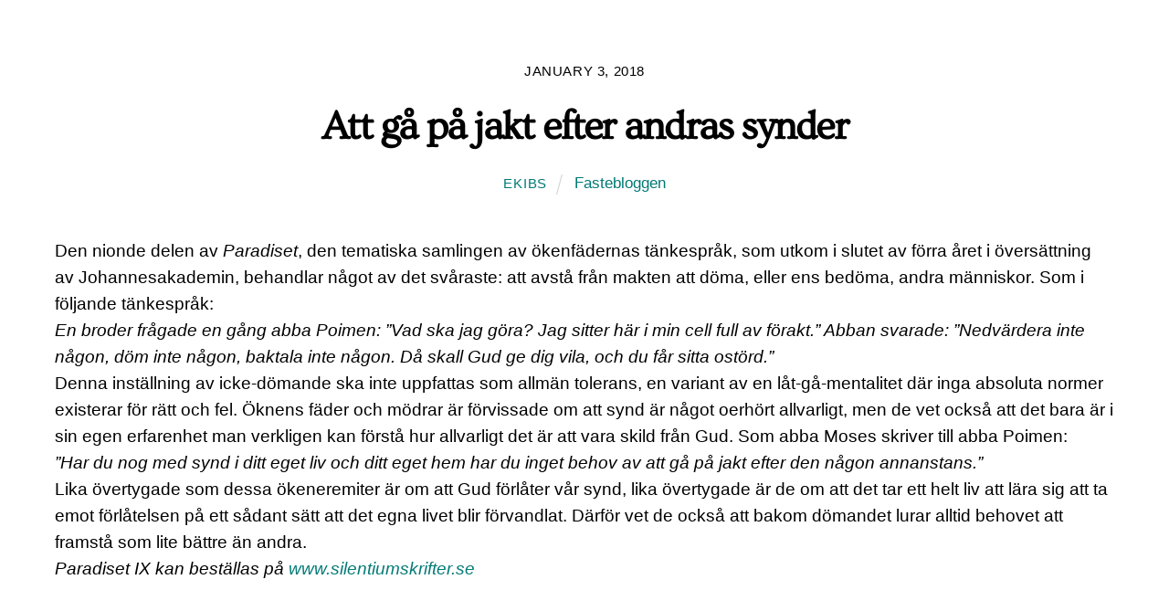

--- FILE ---
content_type: text/html; charset=UTF-8
request_url: https://johannesakademin.se/2018/01/03/att-ga-pa-jakt-efter-andras-synder/
body_size: 9683
content:
<!DOCTYPE html>
	<html lang="en-US">
	    <head>
				        <meta charset="UTF-8">
        <meta name="viewport" content="width=device-width, initial-scale=1, minimum-scale=1">
        <title>Att gå på jakt efter andras synder &#8211; Johannesakademin</title>
<meta name='robots' content='max-image-preview:large' />
            <style id="tf_lazy_style">
                [data-tf-src]{
                    opacity:0
                }
                .tf_svg_lazy{
                    transition:filter .3s linear!important;filter:blur(25px);opacity:1;
                    transform:translateZ(0)
                }
                .tf_svg_lazy_loaded{
                    filter:blur(0)
                }
                .module[data-lazy],.module[data-lazy] .ui,.module_row[data-lazy]:not(.tb_first),.module_row[data-lazy]:not(.tb_first)>.row_inner,.module_row:not(.tb_first) .module_column[data-lazy],.module_row:not(.tb_first) .module_subrow[data-lazy],.module_subrow[data-lazy]>.subrow_inner{
                    background-image:none!important
                }
            </style>
            <noscript><style>[data-tf-src]{
                display:none!important
            }
            .tf_svg_lazy{
                filter:none!important;
                opacity:1!important
            }</style></noscript>
                    <style id="tf_lazy_common">
                        /*chrome bug,prevent run transition on the page loading*/
                body:not(.page-loaded),body:not(.page-loaded) #header,body:not(.page-loaded) a,body:not(.page-loaded) img,body:not(.page-loaded) figure,body:not(.page-loaded) div,body:not(.page-loaded) i,body:not(.page-loaded) li,body:not(.page-loaded) span,body:not(.page-loaded) ul{
                    animation:none!important;
                    transition:none!important
                }
                body:not(.page-loaded) #main-nav li .sub-menu{
                    display:none
                }
                img{
                    max-width:100%;
                    height:auto
                }
					           .tf_fa{display:inline-block;width:1em;height:1em;stroke-width:0;stroke:currentColor;overflow:visible;fill:currentColor;pointer-events:none;vertical-align:middle}#tf_svg symbol{overflow:visible}.tf_lazy{position:relative;visibility:visible;display:block;opacity:.3}.wow .tf_lazy{visibility:hidden;opacity:1;position:static;display:inline}div.tf_audio_lazy audio{visibility:hidden;height:0;display:inline}.mejs-container{visibility:visible}.tf_iframe_lazy{transition:opacity .3s ease-in-out;min-height:10px}.tf_carousel .tf_swiper-wrapper{display:flex}.tf_carousel .tf_swiper-slide{flex-shrink:0;opacity:0}.tf_carousel .tf_lazy{contain:none}.tf_swiper-wrapper>br,.tf_lazy.tf_swiper-wrapper .tf_lazy:after,.tf_lazy.tf_swiper-wrapper .tf_lazy:before{display:none}.tf_lazy:after,.tf_lazy:before{content:'';display:inline-block;position:absolute;width:10px!important;height:10px!important;margin:0 3px;top:50%!important;right:50%!important;left:auto!important;border-radius:100%;background-color:currentColor;visibility:visible;animation:tf-hrz-loader infinite .75s cubic-bezier(.2,.68,.18,1.08)}.tf_lazy:after{width:6px!important;height:6px!important;right:auto!important;left:50%!important;margin-top:3px;animation-delay:-.4s}@keyframes tf-hrz-loader{0%{transform:scale(1);opacity:1}50%{transform:scale(.1);opacity:.6}100%{transform:scale(1);opacity:1}}.tf_lazy_lightbox{position:fixed;background:rgba(11,11,11,.8);color:#ccc;top:0;left:0;display:flex;align-items:center;justify-content:center;z-index:999}.tf_lazy_lightbox .tf_lazy:after,.tf_lazy_lightbox .tf_lazy:before{background:#fff}.tf_video_lazy video{width:100%;height:100%;position:static;object-fit:cover}
        </style>
                    <noscript><style>body:not(.page-loaded) #main-nav li .sub-menu{
                display:block
            }</style></noscript>
            <link rel="prefetch" href="https://johannesakademin.se/wp-content/themes/themify-ultra/js/themify.script.min.js?ver=5.7.4" as="script" importance="low"/><link rel="prefetch" href="https://johannesakademin.se/wp-content/themes/themify-ultra/themify/js/modules/themify.sidemenu.min.js?ver=5.6.7" as="script" importance="low"/><link rel="preload" href="https://johannesakademin.se/wp-content/themes/themify-ultra/themify/themify-builder/js/themify.builder.script.min.js?ver=5.6.7" as="script" importance="low"/><link rel="preload" href="https://fonts.gstatic.com/s/lato/v25/S6u8w4BMUTPHjxsAXC-q.woff2" as="font" type="font/woff2" crossorigin importance="high"/><link rel="preload" href="https://fonts.gstatic.com/s/lato/v25/S6u_w4BMUTPHjxsI5wq_Gwft.woff2" as="font" type="font/woff2" crossorigin importance="high"/><link rel="preload" href="https://fonts.gstatic.com/s/lato/v25/S6uyw4BMUTPHjx4wXg.woff2" as="font" type="font/woff2" crossorigin importance="high"/><link rel="preload" href="https://fonts.gstatic.com/s/lato/v25/S6u9w4BMUTPHh6UVSwiPGQ.woff2" as="font" type="font/woff2" crossorigin importance="high"/><link rel="preload" href="https://fonts.gstatic.com/s/ovo/v18/yYLl0h7WyfzTzI44.woff2" as="font" type="font/woff2" crossorigin importance="high"/><link rel="preload" href="https://fonts.gstatic.com/s/publicsans/v21/ijwTs572Xtc6ZYQws9YVwnNDTJzaxw.woff2" as="font" type="font/woff2" crossorigin importance="high"/><link rel="preload" href="https://fonts.gstatic.com/s/publicsans/v21/ijwRs572Xtc6ZYQws9YVwnNGfJ4.woff2" as="font" type="font/woff2" crossorigin importance="high"/><link rel="preload" importance="high" href="https://johannesakademin.se/wp-content/uploads/sites/3/themify-concate/4211522727/themify-615356087.min.css" as="style"><link importance="high" id="themify_concate-css" rel="stylesheet" href="https://johannesakademin.se/wp-content/uploads/sites/3/themify-concate/4211522727/themify-615356087.min.css"><link rel="preconnect" href="https://fonts.gstatic.com" crossorigin/><link rel="alternate" type="application/rss+xml" title="Johannesakademin &raquo; Feed" href="https://johannesakademin.se/feed/" />
<link rel="alternate" type="application/rss+xml" title="Johannesakademin &raquo; Comments Feed" href="https://johannesakademin.se/comments/feed/" />
<link rel="alternate" type="application/rss+xml" title="Johannesakademin &raquo; Att gå på jakt efter andras synder Comments Feed" href="https://johannesakademin.se/2018/01/03/att-ga-pa-jakt-efter-andras-synder/feed/" />
<link rel="alternate" title="oEmbed (JSON)" type="application/json+oembed" href="https://johannesakademin.se/wp-json/oembed/1.0/embed?url=https%3A%2F%2Fjohannesakademin.se%2F2018%2F01%2F03%2Fatt-ga-pa-jakt-efter-andras-synder%2F" />
<link rel="alternate" title="oEmbed (XML)" type="text/xml+oembed" href="https://johannesakademin.se/wp-json/oembed/1.0/embed?url=https%3A%2F%2Fjohannesakademin.se%2F2018%2F01%2F03%2Fatt-ga-pa-jakt-efter-andras-synder%2F&#038;format=xml" />
<style id='wp-img-auto-sizes-contain-inline-css'>
img:is([sizes=auto i],[sizes^="auto," i]){contain-intrinsic-size:3000px 1500px}
/*# sourceURL=wp-img-auto-sizes-contain-inline-css */
</style>
<link rel="preload" href="https://johannesakademin.se/wp-content/plugins/wp-rss-aggregator/core/css/jquery-colorbox.css?ver=1.4.33" as="style" /><link rel='stylesheet' id='wpra-lightbox-css' href='https://johannesakademin.se/wp-content/plugins/wp-rss-aggregator/core/css/jquery-colorbox.css?ver=1.4.33' media='all' />
<link rel="preload" href="https://johannesakademin.se/wp-content/plugins/timed-content/css/timed-content.css?ver=2.97" as="style" /><link rel='stylesheet' id='timed-content-css-css' href='https://johannesakademin.se/wp-content/plugins/timed-content/css/timed-content.css?ver=2.97' media='all' />
<script src="https://johannesakademin.se/wp-includes/js/jquery/jquery.min.js?ver=3.7.1" id="jquery-core-js"></script>
<script src="https://johannesakademin.se/wp-content/plugins/timed-content/js/timed-content.js?ver=2.97" id="timed-content_js-js"></script>
<link rel="https://api.w.org/" href="https://johannesakademin.se/wp-json/" /><link rel="alternate" title="JSON" type="application/json" href="https://johannesakademin.se/wp-json/wp/v2/posts/4245" /><link rel="EditURI" type="application/rsd+xml" title="RSD" href="https://johannesakademin.se/xmlrpc.php?rsd" />
<meta name="generator" content="WordPress 6.9" />
<link rel="canonical" href="https://johannesakademin.se/2018/01/03/att-ga-pa-jakt-efter-andras-synder/" />
<link rel='shortlink' href='https://johannesakademin.se/?p=4245' />

	<style>
	@keyframes themifyAnimatedBG{
		0%{background-color:#33baab}100%{background-color:#e33b9e}50%{background-color:#4961d7}33.3%{background-color:#2ea85c}25%{background-color:#2bb8ed}20%{background-color:#dd5135}
	}
	.page-loaded .module_row.animated-bg{
		animation:themifyAnimatedBG 30000ms infinite alternate
	}
	</style>
	<style id="tb_inline_styles">.tb_animation_on{overflow-x:hidden}.themify_builder .wow{visibility:hidden;animation-fill-mode:both}.themify_builder .tf_lax_done{transition-duration:.8s;transition-timing-function:cubic-bezier(.165,.84,.44,1)}[data-sticky-active].tb_sticky_scroll_active{z-index:1}[data-sticky-active].tb_sticky_scroll_active .hide-on-stick{display:none}@media screen and (min-width:1025px){.hide-desktop{width:0!important;height:0!important;padding:0!important;visibility:hidden!important;margin:0!important;display:table-column!important;background:none!important}}@media screen and (min-width:769px) and (max-width:1024px){.hide-tablet_landscape{width:0!important;height:0!important;padding:0!important;visibility:hidden!important;margin:0!important;display:table-column!important;background:none!important}}@media screen and (min-width:601px) and (max-width:768px){.hide-tablet{width:0!important;height:0!important;padding:0!important;visibility:hidden!important;margin:0!important;display:table-column!important;background:none!important}}@media screen and (max-width:600px){.hide-mobile{width:0!important;height:0!important;padding:0!important;visibility:hidden!important;margin:0!important;display:table-column!important;background:none!important}}</style><noscript><style>.themify_builder .wow,.wow .tf_lazy{visibility:visible!important}</style></noscript><link rel="icon" href="https://johannesakademin.se/wp-content/uploads/sites/3/2021/06/cropped-Johannesakademin-webbikon-32x32.png" sizes="32x32" />
<link rel="icon" href="https://johannesakademin.se/wp-content/uploads/sites/3/2021/06/cropped-Johannesakademin-webbikon-192x192.png" sizes="192x192" />
<link rel="apple-touch-icon" href="https://johannesakademin.se/wp-content/uploads/sites/3/2021/06/cropped-Johannesakademin-webbikon-180x180.png" />
<meta name="msapplication-TileImage" content="https://johannesakademin.se/wp-content/uploads/sites/3/2021/06/cropped-Johannesakademin-webbikon-270x270.png" />
	    <style id='global-styles-inline-css'>
:root{--wp--preset--aspect-ratio--square: 1;--wp--preset--aspect-ratio--4-3: 4/3;--wp--preset--aspect-ratio--3-4: 3/4;--wp--preset--aspect-ratio--3-2: 3/2;--wp--preset--aspect-ratio--2-3: 2/3;--wp--preset--aspect-ratio--16-9: 16/9;--wp--preset--aspect-ratio--9-16: 9/16;--wp--preset--color--black: #000000;--wp--preset--color--cyan-bluish-gray: #abb8c3;--wp--preset--color--white: #ffffff;--wp--preset--color--pale-pink: #f78da7;--wp--preset--color--vivid-red: #cf2e2e;--wp--preset--color--luminous-vivid-orange: #ff6900;--wp--preset--color--luminous-vivid-amber: #fcb900;--wp--preset--color--light-green-cyan: #7bdcb5;--wp--preset--color--vivid-green-cyan: #00d084;--wp--preset--color--pale-cyan-blue: #8ed1fc;--wp--preset--color--vivid-cyan-blue: #0693e3;--wp--preset--color--vivid-purple: #9b51e0;--wp--preset--gradient--vivid-cyan-blue-to-vivid-purple: linear-gradient(135deg,rgb(6,147,227) 0%,rgb(155,81,224) 100%);--wp--preset--gradient--light-green-cyan-to-vivid-green-cyan: linear-gradient(135deg,rgb(122,220,180) 0%,rgb(0,208,130) 100%);--wp--preset--gradient--luminous-vivid-amber-to-luminous-vivid-orange: linear-gradient(135deg,rgb(252,185,0) 0%,rgb(255,105,0) 100%);--wp--preset--gradient--luminous-vivid-orange-to-vivid-red: linear-gradient(135deg,rgb(255,105,0) 0%,rgb(207,46,46) 100%);--wp--preset--gradient--very-light-gray-to-cyan-bluish-gray: linear-gradient(135deg,rgb(238,238,238) 0%,rgb(169,184,195) 100%);--wp--preset--gradient--cool-to-warm-spectrum: linear-gradient(135deg,rgb(74,234,220) 0%,rgb(151,120,209) 20%,rgb(207,42,186) 40%,rgb(238,44,130) 60%,rgb(251,105,98) 80%,rgb(254,248,76) 100%);--wp--preset--gradient--blush-light-purple: linear-gradient(135deg,rgb(255,206,236) 0%,rgb(152,150,240) 100%);--wp--preset--gradient--blush-bordeaux: linear-gradient(135deg,rgb(254,205,165) 0%,rgb(254,45,45) 50%,rgb(107,0,62) 100%);--wp--preset--gradient--luminous-dusk: linear-gradient(135deg,rgb(255,203,112) 0%,rgb(199,81,192) 50%,rgb(65,88,208) 100%);--wp--preset--gradient--pale-ocean: linear-gradient(135deg,rgb(255,245,203) 0%,rgb(182,227,212) 50%,rgb(51,167,181) 100%);--wp--preset--gradient--electric-grass: linear-gradient(135deg,rgb(202,248,128) 0%,rgb(113,206,126) 100%);--wp--preset--gradient--midnight: linear-gradient(135deg,rgb(2,3,129) 0%,rgb(40,116,252) 100%);--wp--preset--font-size--small: 13px;--wp--preset--font-size--medium: clamp(14px, 0.875rem + ((1vw - 3.2px) * 0.469), 20px);--wp--preset--font-size--large: clamp(22.041px, 1.378rem + ((1vw - 3.2px) * 1.091), 36px);--wp--preset--font-size--x-large: clamp(25.014px, 1.563rem + ((1vw - 3.2px) * 1.327), 42px);--wp--preset--font-family--system-font: -apple-system,BlinkMacSystemFont,"Segoe UI",Roboto,Oxygen-Sans,Ubuntu,Cantarell,"Helvetica Neue",sans-serif;--wp--preset--spacing--20: 0.44rem;--wp--preset--spacing--30: 0.67rem;--wp--preset--spacing--40: 1rem;--wp--preset--spacing--50: 1.5rem;--wp--preset--spacing--60: 2.25rem;--wp--preset--spacing--70: 3.38rem;--wp--preset--spacing--80: 5.06rem;--wp--preset--shadow--natural: 6px 6px 9px rgba(0, 0, 0, 0.2);--wp--preset--shadow--deep: 12px 12px 50px rgba(0, 0, 0, 0.4);--wp--preset--shadow--sharp: 6px 6px 0px rgba(0, 0, 0, 0.2);--wp--preset--shadow--outlined: 6px 6px 0px -3px rgb(255, 255, 255), 6px 6px rgb(0, 0, 0);--wp--preset--shadow--crisp: 6px 6px 0px rgb(0, 0, 0);}:where(body) { margin: 0; }.wp-site-blocks > .alignleft { float: left; margin-right: 2em; }.wp-site-blocks > .alignright { float: right; margin-left: 2em; }.wp-site-blocks > .aligncenter { justify-content: center; margin-left: auto; margin-right: auto; }:where(.wp-site-blocks) > * { margin-block-start: 24px; margin-block-end: 0; }:where(.wp-site-blocks) > :first-child { margin-block-start: 0; }:where(.wp-site-blocks) > :last-child { margin-block-end: 0; }:root { --wp--style--block-gap: 24px; }:root :where(.is-layout-flow) > :first-child{margin-block-start: 0;}:root :where(.is-layout-flow) > :last-child{margin-block-end: 0;}:root :where(.is-layout-flow) > *{margin-block-start: 24px;margin-block-end: 0;}:root :where(.is-layout-constrained) > :first-child{margin-block-start: 0;}:root :where(.is-layout-constrained) > :last-child{margin-block-end: 0;}:root :where(.is-layout-constrained) > *{margin-block-start: 24px;margin-block-end: 0;}:root :where(.is-layout-flex){gap: 24px;}:root :where(.is-layout-grid){gap: 24px;}.is-layout-flow > .alignleft{float: left;margin-inline-start: 0;margin-inline-end: 2em;}.is-layout-flow > .alignright{float: right;margin-inline-start: 2em;margin-inline-end: 0;}.is-layout-flow > .aligncenter{margin-left: auto !important;margin-right: auto !important;}.is-layout-constrained > .alignleft{float: left;margin-inline-start: 0;margin-inline-end: 2em;}.is-layout-constrained > .alignright{float: right;margin-inline-start: 2em;margin-inline-end: 0;}.is-layout-constrained > .aligncenter{margin-left: auto !important;margin-right: auto !important;}.is-layout-constrained > :where(:not(.alignleft):not(.alignright):not(.alignfull)){margin-left: auto !important;margin-right: auto !important;}body .is-layout-flex{display: flex;}.is-layout-flex{flex-wrap: wrap;align-items: center;}.is-layout-flex > :is(*, div){margin: 0;}body .is-layout-grid{display: grid;}.is-layout-grid > :is(*, div){margin: 0;}body{font-family: var(--wp--preset--font-family--system-font);font-size: var(--wp--preset--font-size--medium);line-height: 1.6;padding-top: 0px;padding-right: 0px;padding-bottom: 0px;padding-left: 0px;}a:where(:not(.wp-element-button)){text-decoration: underline;}:root :where(.wp-element-button, .wp-block-button__link){background-color: #32373c;border-width: 0;color: #fff;font-family: inherit;font-size: inherit;font-style: inherit;font-weight: inherit;letter-spacing: inherit;line-height: inherit;padding-top: calc(0.667em + 2px);padding-right: calc(1.333em + 2px);padding-bottom: calc(0.667em + 2px);padding-left: calc(1.333em + 2px);text-decoration: none;text-transform: inherit;}.has-black-color{color: var(--wp--preset--color--black) !important;}.has-cyan-bluish-gray-color{color: var(--wp--preset--color--cyan-bluish-gray) !important;}.has-white-color{color: var(--wp--preset--color--white) !important;}.has-pale-pink-color{color: var(--wp--preset--color--pale-pink) !important;}.has-vivid-red-color{color: var(--wp--preset--color--vivid-red) !important;}.has-luminous-vivid-orange-color{color: var(--wp--preset--color--luminous-vivid-orange) !important;}.has-luminous-vivid-amber-color{color: var(--wp--preset--color--luminous-vivid-amber) !important;}.has-light-green-cyan-color{color: var(--wp--preset--color--light-green-cyan) !important;}.has-vivid-green-cyan-color{color: var(--wp--preset--color--vivid-green-cyan) !important;}.has-pale-cyan-blue-color{color: var(--wp--preset--color--pale-cyan-blue) !important;}.has-vivid-cyan-blue-color{color: var(--wp--preset--color--vivid-cyan-blue) !important;}.has-vivid-purple-color{color: var(--wp--preset--color--vivid-purple) !important;}.has-black-background-color{background-color: var(--wp--preset--color--black) !important;}.has-cyan-bluish-gray-background-color{background-color: var(--wp--preset--color--cyan-bluish-gray) !important;}.has-white-background-color{background-color: var(--wp--preset--color--white) !important;}.has-pale-pink-background-color{background-color: var(--wp--preset--color--pale-pink) !important;}.has-vivid-red-background-color{background-color: var(--wp--preset--color--vivid-red) !important;}.has-luminous-vivid-orange-background-color{background-color: var(--wp--preset--color--luminous-vivid-orange) !important;}.has-luminous-vivid-amber-background-color{background-color: var(--wp--preset--color--luminous-vivid-amber) !important;}.has-light-green-cyan-background-color{background-color: var(--wp--preset--color--light-green-cyan) !important;}.has-vivid-green-cyan-background-color{background-color: var(--wp--preset--color--vivid-green-cyan) !important;}.has-pale-cyan-blue-background-color{background-color: var(--wp--preset--color--pale-cyan-blue) !important;}.has-vivid-cyan-blue-background-color{background-color: var(--wp--preset--color--vivid-cyan-blue) !important;}.has-vivid-purple-background-color{background-color: var(--wp--preset--color--vivid-purple) !important;}.has-black-border-color{border-color: var(--wp--preset--color--black) !important;}.has-cyan-bluish-gray-border-color{border-color: var(--wp--preset--color--cyan-bluish-gray) !important;}.has-white-border-color{border-color: var(--wp--preset--color--white) !important;}.has-pale-pink-border-color{border-color: var(--wp--preset--color--pale-pink) !important;}.has-vivid-red-border-color{border-color: var(--wp--preset--color--vivid-red) !important;}.has-luminous-vivid-orange-border-color{border-color: var(--wp--preset--color--luminous-vivid-orange) !important;}.has-luminous-vivid-amber-border-color{border-color: var(--wp--preset--color--luminous-vivid-amber) !important;}.has-light-green-cyan-border-color{border-color: var(--wp--preset--color--light-green-cyan) !important;}.has-vivid-green-cyan-border-color{border-color: var(--wp--preset--color--vivid-green-cyan) !important;}.has-pale-cyan-blue-border-color{border-color: var(--wp--preset--color--pale-cyan-blue) !important;}.has-vivid-cyan-blue-border-color{border-color: var(--wp--preset--color--vivid-cyan-blue) !important;}.has-vivid-purple-border-color{border-color: var(--wp--preset--color--vivid-purple) !important;}.has-vivid-cyan-blue-to-vivid-purple-gradient-background{background: var(--wp--preset--gradient--vivid-cyan-blue-to-vivid-purple) !important;}.has-light-green-cyan-to-vivid-green-cyan-gradient-background{background: var(--wp--preset--gradient--light-green-cyan-to-vivid-green-cyan) !important;}.has-luminous-vivid-amber-to-luminous-vivid-orange-gradient-background{background: var(--wp--preset--gradient--luminous-vivid-amber-to-luminous-vivid-orange) !important;}.has-luminous-vivid-orange-to-vivid-red-gradient-background{background: var(--wp--preset--gradient--luminous-vivid-orange-to-vivid-red) !important;}.has-very-light-gray-to-cyan-bluish-gray-gradient-background{background: var(--wp--preset--gradient--very-light-gray-to-cyan-bluish-gray) !important;}.has-cool-to-warm-spectrum-gradient-background{background: var(--wp--preset--gradient--cool-to-warm-spectrum) !important;}.has-blush-light-purple-gradient-background{background: var(--wp--preset--gradient--blush-light-purple) !important;}.has-blush-bordeaux-gradient-background{background: var(--wp--preset--gradient--blush-bordeaux) !important;}.has-luminous-dusk-gradient-background{background: var(--wp--preset--gradient--luminous-dusk) !important;}.has-pale-ocean-gradient-background{background: var(--wp--preset--gradient--pale-ocean) !important;}.has-electric-grass-gradient-background{background: var(--wp--preset--gradient--electric-grass) !important;}.has-midnight-gradient-background{background: var(--wp--preset--gradient--midnight) !important;}.has-small-font-size{font-size: var(--wp--preset--font-size--small) !important;}.has-medium-font-size{font-size: var(--wp--preset--font-size--medium) !important;}.has-large-font-size{font-size: var(--wp--preset--font-size--large) !important;}.has-x-large-font-size{font-size: var(--wp--preset--font-size--x-large) !important;}.has-system-font-font-family{font-family: var(--wp--preset--font-family--system-font) !important;}
/*# sourceURL=global-styles-inline-css */
</style>
</head>
	    <body class="wp-singular post-template-default single single-post postid-4245 single-format-standard wp-theme-themify-ultra skin-default sidebar-none default_width no-home tb_animation_on ready-view header-horizontal fixed-header-enabled footer-horizontal-left single-classic-layout filter-hover-none filter-featured-only sidemenu-active">
		<a class="screen-reader-text skip-to-content" href="#content">Skip to content</a>                    <div id="pagewrap" class="tf_box hfeed site">
               <!-- Builder Pro Template Start: Header Johannesakademin --><header id="tbp_header" class="tbp_template" data-label="Edit Template<strong>: Header Johannesakademin</strong>"><!--themify_builder_content-->
<div id="themify_builder_content-3259" data-postid="3259" class="themify_builder_content themify_builder_content-3259 themify_builder tf_clear">
    </div>
<!--/themify_builder_content-->
</header><!-- Builder Pro Template End: Header Johannesakademin -->                    <div id="body" class="tf_clearfix">
               	    <!-- layout-container -->
    <div id="layout" class="pagewidth tf_box tf_clearfix">
	<!-- content -->
<main id="content" class="tf_box tf_clearfix">
        
	<article id="post-4245" class="post tf_clearfix post-4245 type-post status-publish format-standard hentry category-fastebloggen has-post-title has-post-date has-post-category has-post-tag has-post-comment has-post-author ">
	    
		<div class="post-content">
		<div class="post-content-inner">

								<div class="post-date-wrap post-date-inline">
		<time class="post-date entry-date updated" datetime="2018-01-03">
					<span class="year">January 3, 2018</span>
				</time>
	</div><!-- .post-date-wrap -->
				
			<h1 class="post-title entry-title"><a href="https://johannesakademin.se/2018/01/03/att-ga-pa-jakt-efter-andras-synder/">Att gå på jakt efter andras synder</a></h1>
							<p class="post-meta entry-meta">
											<span class="post-author"><span class="author vcard"><a class="url fn n" href="https://johannesakademin.se/author/casaforza/" rel="author">EKiBS</a></span></span>
					
					<span class="post-category"><a href="https://johannesakademin.se/category/fastebloggen/" rel="tag" class="term-fastebloggen">Fastebloggen</a></span>
																
									</p>
				<!-- /post-meta -->
			
			
				<div class="entry-content">

        				<p>&nbsp;<br />
Den nionde delen av <em>Paradiset</em>, den tematiska samlingen av ökenfädernas tänkespråk, som utkom i slutet av förra året i översättning av Johannesakademin, behandlar något av det svåraste: att avstå från makten att döma, eller ens bedöma, andra människor. Som i följande tänkespråk:<br />
<em>En broder frågade en gång abba Poimen: ”Vad ska jag göra? Jag sitter här i min cell full av förakt.” Abban svarade: ”Nedvärdera inte någon, döm inte någon, baktala inte någon. Då skall Gud ge dig vila, och du får sitta ostörd.”</em><br />
Denna inställning av icke-dömande ska inte uppfattas som allmän tolerans, en variant av en låt-gå-mentalitet där inga absoluta normer existerar för rätt och fel. Öknens fäder och mödrar är förvissade om att synd är något oerhört allvarligt, men de vet också att det bara är i sin egen erfarenhet man verkligen kan förstå hur allvarligt det är att vara skild från Gud. Som abba Moses skriver till abba Poimen:<br />
<em>”Har du nog med synd i ditt eget liv och ditt eget hem har du inget behov av att gå på jakt efter den någon annanstans.”</em><br />
Lika övertygade som dessa ökeneremiter är om att Gud förlåter vår synd, lika övertygade är de om att det tar ett helt liv att lära sig att ta emot förlåtelsen på ett sådant sätt att det egna livet blir förvandlat. Därför vet de också att bakom dömandet lurar alltid behovet att framstå som lite bättre än andra.<br />
<em>Paradiset IX kan beställas på <a href="http://www.silentiumskrifter.se">www.silentiumskrifter.se</a></em><br />
&nbsp;<br />
&nbsp;</p>
<!--themify_builder_content-->
<div id="themify_builder_content-4245" data-postid="4245" class="themify_builder_content themify_builder_content-4245 themify_builder tf_clear">
    </div>
<!--/themify_builder_content-->

	    
	</div><!-- /.entry-content -->
	
		</div>
		<!-- /.post-content-inner -->
	</div>
	<!-- /.post-content -->
	
</article>
<!-- /.post -->

    
    
		<div class="post-nav tf_box tf_clearfix">
			<span class="prev tf_box"><a href="https://johannesakademin.se/2017/12/23/vilket-djup-av-rikedom/" rel="prev"><span class="arrow"></span> Vad ser vi?</a></span><span class="next tf_box"><a href="https://johannesakademin.se/2018/01/05/trettondedagsaftonsfasta-2/" rel="next"><span class="arrow"></span> Trettondedagsaftonsfasta</a></span>		</div>
		<!-- /.post-nav -->

					<div class="related-posts tf_clearfix">
			<h4 class="related-title">Related Posts</h4>
							<article class="post type-post tf_clearfix">
								<figure class="post-image tf_clearfix">
			    								<a href="https://johannesakademin.se/2022/12/24/ett-liv-i-sanning/">
								<img alt=""   title="" src="" width="394">								    				</a>
							    			</figure>
								<div class="post-content">
						<p class="post-meta">
							 <span class="post-category"><a href="https://johannesakademin.se/category/fastebloggen/" rel="tag" class="term-fastebloggen">Fastebloggen</a></span>						</p>
						<h4 class="post-title entry-title"><a href="https://johannesakademin.se/2022/12/24/ett-liv-i-sanning/">Ett liv i sanning</a></h4>	<div class="entry-content">

        
	</div><!-- /.entry-content -->
						</div>
					<!-- /.post-content -->
				</article>
							<article class="post type-post tf_clearfix">
								<figure class="post-image tf_clearfix">
			    								<a href="https://johannesakademin.se/2022/12/23/den-ursprungliga-enkelheten/">
								<img alt=""   title="" src="" width="394">								    				</a>
							    			</figure>
								<div class="post-content">
						<p class="post-meta">
							 <span class="post-category"><a href="https://johannesakademin.se/category/fastebloggen/" rel="tag" class="term-fastebloggen">Fastebloggen</a></span>						</p>
						<h4 class="post-title entry-title"><a href="https://johannesakademin.se/2022/12/23/den-ursprungliga-enkelheten/">En god inriktning</a></h4>	<div class="entry-content">

        
	</div><!-- /.entry-content -->
						</div>
					<!-- /.post-content -->
				</article>
							<article class="post type-post tf_clearfix">
								<figure class="post-image tf_clearfix">
			    								<a href="https://johannesakademin.se/2022/12/22/vildasnans-frihet/">
								<img alt=""   title="" src="" width="394">								    				</a>
							    			</figure>
								<div class="post-content">
						<p class="post-meta">
							 <span class="post-category"><a href="https://johannesakademin.se/category/fastebloggen/" rel="tag" class="term-fastebloggen">Fastebloggen</a></span>						</p>
						<h4 class="post-title entry-title"><a href="https://johannesakademin.se/2022/12/22/vildasnans-frihet/">Vildåsnans frihet</a></h4>	<div class="entry-content">

        
	</div><!-- /.entry-content -->
						</div>
					<!-- /.post-content -->
				</article>
					</div>
		<!-- /.related-posts -->
			</main>
<!-- /content -->
    </div>    
                    </div><!-- /body -->
                    <!-- Builder Pro Template Start: Footer Johannesakademin --><footer id="tbp_footer" class="tbp_template" data-label="Edit Template<strong>: Footer Johannesakademin</strong>"><!--themify_builder_content-->
<div id="themify_builder_content-3284" data-postid="3284" class="themify_builder_content themify_builder_content-3284 themify_builder tf_clear">
    	<!-- module_row -->
	<div  data-lazy="1" class="module_row themify_builder_row repeat tb_gs3515ed tb_mv61388 tb_first tf_clearfix" >
	    		<div class="row_inner col_align_top col-count-1 tf_box tf_w tf_rel">
			<div  data-lazy="1" class="module_column tb-column col-full first tb_mpvm389 tf_box">
			    	        <div class="tb-column-inner tf_box tf_w">
		    	<div  data-lazy="1" class="module_subrow themify_builder_sub_row tb_i4ms407 tf_w tf_clearfix">
	    		<div class="subrow_inner col_align_middle col-count-1 tf_box tf_w"  data-basecol="1" data-col_mobile="column-full">
			<div  data-lazy="1" class="sub_column module_column tf_box col-full first tb_600h410" > 
	    	    	        <div class="tb-column-inner tf_box tf_w">
		    <!-- module text -->
<div  class="module module-text tb_pd12550   " data-lazy="1">
        <div  class="tb_text_wrap">
    <p>Johannesakademin ©2025 Upphovsrätt. Alla rättigheter förbehållna.</p>    </div>
</div>
<!-- /module text -->	        </div>
	    	</div>
		    </div>
	</div><!-- /themify_builder_sub_row -->
		        </div>
	    	</div>
		    </div>
	    <!-- /row_inner -->
	</div>
	<!-- /module_row -->
	</div>
<!--/themify_builder_content-->
</footer><!-- Builder Pro Template End: Footer Johannesakademin -->                    </div><!-- /#pagewrap -->
               <script type="speculationrules">
{"prefetch":[{"source":"document","where":{"and":[{"href_matches":"/*"},{"not":{"href_matches":["/wp-*.php","/wp-admin/*","/wp-content/uploads/sites/3/*","/wp-content/*","/wp-content/plugins/*","/wp-content/themes/themify-ultra/*","/*\\?(.+)"]}},{"not":{"selector_matches":"a[rel~=\"nofollow\"]"}},{"not":{"selector_matches":".no-prefetch, .no-prefetch a"}}]},"eagerness":"conservative"}]}
</script>
            <!--googleoff:all-->
            <!--noindex-->
            <script type="text/template" id="tf_vars">
            var themifyScript = {"headerType":"header-horizontal","sticky_header":"","pageLoaderEffect":"","infiniteEnable":"0"};
var tbLocalScript = {"builder_url":"https://johannesakademin.se/wp-content/themes/themify-ultra/themify/themify-builder","js_modules":{"b":{"u":"/js/themify.builder.script.min.js","v":"5.6.7"},"sh":{"u":"/js/themify.scroll-highlight.min.js","v":"5.6.7"},"sty":{"u":"sticky.min.js","v":"5.6.7"}},"breakpoints":{"tablet_landscape":[769,1024],"tablet":[601,768],"mobile":600},"fullwidth_support":"","scrollHighlight":{"speed":900.01},"addons":{"bgzs":{"match":".builder-zoom-scrolling","js":"https://johannesakademin.se/wp-content/themes/themify-ultra/themify/themify-builder/js/modules/bgzoom_scroll.js"},"bgzm":{"match":".builder-zooming","js":"https://johannesakademin.se/wp-content/themes/themify-ultra/themify/themify-builder/js/modules/bgzoom.js"},"p":{"match":".builder-parallax-scrolling","js":"https://johannesakademin.se/wp-content/themes/themify-ultra/themify/themify-builder/js/modules/parallax.js"},"fwv":{"match":"[data-tbfullwidthvideo]","js":"https://johannesakademin.se/wp-content/themes/themify-ultra/themify/themify-builder/js/modules/fullwidthvideo.js"},"fwr":{"match":".fullwidth.module_row,.fullwidth_row_container.module_row","js":"https://johannesakademin.se/wp-content/themes/themify-ultra/themify/themify-builder/js/modules/fullwidthRows.js"},"bgs":{"selector":":scope>.tb_slider","js":"https://johannesakademin.se/wp-content/themes/themify-ultra/themify/themify-builder/js/modules/backgroundSlider.js"},"rd":{"selector":".module-text-more","js":"https://johannesakademin.se/wp-content/themes/themify-ultra/themify/themify-builder/js/modules/readMore.js"},"cl":{"selector":"[data-tb_link]","js":"https://johannesakademin.se/wp-content/themes/themify-ultra/themify/themify-builder/js/modules/clickableComponent.js"},"fr":{"match":".tb_row_frame_wrap","css":"https://johannesakademin.se/wp-content/themes/themify-ultra/themify/themify-builder/css/modules/frames.css"},"bgz":{"match":".themify-bg-zoom","css":"https://johannesakademin.se/wp-content/themes/themify-ultra/themify/themify-builder/css/modules/bg-zoom.css"},"cv":{"selector":".builder_row_cover","css":"https://johannesakademin.se/wp-content/themes/themify-ultra/themify/themify-builder/css/modules/cover.css"}}};
var themify_vars = {"version":"5.6.7","url":"https://johannesakademin.se/wp-content/themes/themify-ultra/themify","wp":"6.9","ajax_url":"https://johannesakademin.se/wp-admin/admin-ajax.php","includesURL":"https://johannesakademin.se/wp-includes/","emailSub":"Check this out!","nop":"Sorry, no posts found.","lightbox":{"i18n":{"tCounter":"%curr% of %total%"}},"s_v":"5.3.9","js_modules":{"fxh":{"u":"fixedheader.min.js","v":"5.6.7"},"lb":{"u":"lightbox.min.js","v":"5.6.7"},"gal":{"u":"themify.gallery.min.js","v":"5.6.7"},"sw":{"u":"swiper/swiper.min.js","v":"5.6.7"},"tc":{"u":"themify.carousel.min.js","v":"5.6.7"},"map":{"u":"map.min.js","v":"5.6.7"},"at":{"u":"autoTiles.min.js","v":"5.6.7"},"iso":{"u":"isotop.min.js","v":"5.6.7"},"is":{"u":"jquery.isotope.min.js","v":"5.6.7"},"inf":{"u":"infinite.min.js","v":"5.6.7"},"lax":{"u":"lax.min.js","v":"5.6.7"},"lx":{"u":"themify.lax.min.js","v":"5.6.7"},"video":{"u":"video-player.min.js","v":"5.6.7"},"audio":{"u":"audio-player.min.js","v":"5.6.7"},"side":{"u":"themify.sidemenu.min.js","v":"5.6.7"},"edge":{"u":"edge.Menu.min.js","v":"5.6.7"},"wow":{"u":"tf_wow.min.js","v":"5.6.7"},"sharer":{"u":"sharer.min.js","v":"5.6.7"},"mega":{"u":"/megamenu/js/themify.mega-menu.min.js","v":"5.6.7"},"drop":{"u":"themify.dropdown.min.js","v":"5.6.7"},"wc":{"u":"wc.min.js","v":"5.6.7"},"as":{"u":"ajax-search.min.js","v":"5.6.7"},"t":{"u":"tooltip.min.js","v":"5.6.7"},"stb":{"u":"sticky-buy.min.js","v":"5.6.7"},"wcacc":{"u":"wc-accordion-tabs.min.js","v":"5.6.7"}},"css_modules":{"sw":{"u":"swiper/swiper.min.css","v":"5.6.7"},"an":{"u":"animate.min.css","v":"5.6.7"},"video":{"u":"video.min.css","v":"5.6.7"},"audio":{"u":"audio.min.css","v":"5.6.7"},"drop":{"u":"dropdown.min.css","v":"5.6.7"},"lb":{"u":"lightbox.min.css","v":"5.6.7"},"t":{"u":"tooltip.min.css","v":"5.6.7"},"mega":{"u":"/megamenu/css/megamenu.min.css","v":"5.6.7"},"stb":{"u":"sticky-buy.min.css","v":"5.6.7"}},"menu_tooltips":[],"is_min":"1","wp_embed":"https://johannesakademin.se/wp-includes/js/wp-embed.min.js","sw":{"site_url":"https://johannesakademin.se","is_multi":true,"plugins_url":"plugins","sw_refresh":true},"theme_v":"5.7.4","theme_js":"https://johannesakademin.se/wp-content/themes/themify-ultra/js/themify.script.min.js","theme_url":"https://johannesakademin.se/wp-content/themes/themify-ultra","menu_point":"900","done":{"tb_tbp":true,"tb_parallax":true,"tf_search_form":true,"tb_text":true,"tb_style":true}};            </script>
            <!--/noindex-->
            <!--googleon:all-->
            <script nomodule defer src="https://johannesakademin.se/wp-content/themes/themify-ultra/themify/js/modules/fallback.min.js?ver=5.6.7"></script>
            <script defer="defer" src="https://johannesakademin.se/wp-content/themes/themify-ultra/themify/js/main.min.js?ver=5.6.7" id="themify-main-script-js"></script>
<svg id="tf_svg" style="display:none"><defs><symbol id="tf-ti-search" viewBox="0 0 32 32"><path d="M31.25 29.875l-1.313 1.313-9.75-9.75c-2.125 1.875-4.938 3-7.938 3-6.75 0-12.25-5.5-12.25-12.25 0-3.25 1.25-6.375 3.563-8.688C5.875 1.25 8.937-.063 12.25-.063c6.75 0 12.25 5.5 12.25 12.25 0 3-1.125 5.813-3 7.938zm-19-7.312c5.688 0 10.313-4.688 10.313-10.375S17.938 1.813 12.25 1.813c-2.813 0-5.375 1.125-7.313 3.063-2 1.938-3.063 4.563-3.063 7.313 0 5.688 4.625 10.375 10.375 10.375z"></path></symbol><symbol id="tf-fas-search" viewBox="0 0 32 32"><path d="M31.563 27.688q.438.438.438 1.063t-.438 1.063l-1.75 1.75q-.438.438-1.063.438t-1.063-.438l-6.25-6.25q-.438-.438-.438-1.063v-1q-3.5 2.75-8 2.75-5.375 0-9.188-3.813T-.002 13t3.813-9.188 9.188-3.813 9.188 3.813T26 13q0 4.5-2.75 8h1q.625 0 1.063.438zM13 21q3.313 0 5.656-2.344T21 13t-2.344-5.656T13 5 7.344 7.344 5 13t2.344 5.656T13 21z"></path></symbol><style id="tf_fonts_style">.tf_fa.tf-fas-search{width:0.998046875em}</style></defs></svg>

<!-- SCHEMA BEGIN --><script type="application/ld+json">[{"@context":"https:\/\/schema.org","@type":"BlogPosting","mainEntityOfPage":{"@type":"WebPage","@id":"https:\/\/johannesakademin.se\/2018\/01\/03\/att-ga-pa-jakt-efter-andras-synder\/"},"headline":"Att g\u00e5 p\u00e5 jakt efter andras synder","datePublished":"2018-01-03T06:16:30+00:00","dateModified":"2018-01-03T06:16:30+00:00","author":{"@type":"Person","name":"EKiBS"},"publisher":{"@type":"Organization","name":"","logo":{"@type":"ImageObject","url":"","width":0,"height":0}},"description":"&nbsp; Den nionde delen av Paradiset, den tematiska samlingen av \u00f6kenf\u00e4dernas t\u00e4nkespr\u00e5k, som utkom i slutet av f\u00f6rra \u00e5ret i \u00f6vers\u00e4ttning av Johannesakademin, behandlar n\u00e5got av det sv\u00e5raste: att avst\u00e5 fr\u00e5n makten att d\u00f6ma, eller ens bed\u00f6ma, andra m\u00e4nniskor. Som i f\u00f6ljande t\u00e4nkespr\u00e5k: En broder fr\u00e5gade en g\u00e5ng abba Poimen: \u201dVad ska jag g\u00f6ra? Jag [&hellip;]"}]</script><!-- /SCHEMA END -->	    </body>
	</html>
	